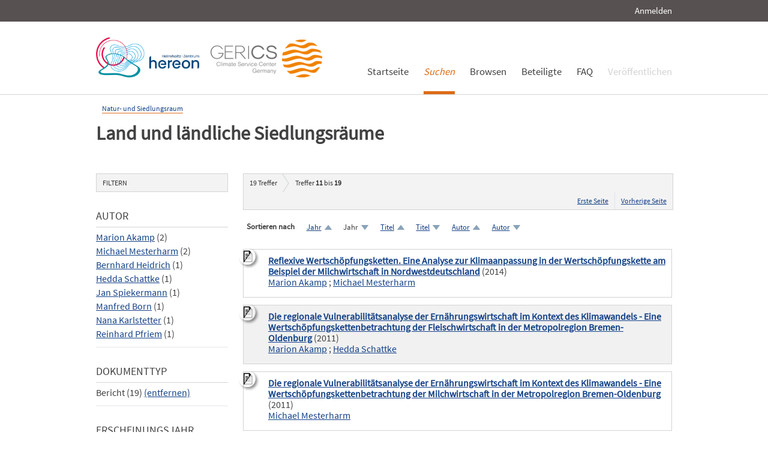

--- FILE ---
content_type: text/html; charset=UTF-8
request_url: https://edoc.sub.uni-hamburg.de/klimawandel/solrsearch/index/search/searchtype/collection/id/16297/rows/10/facetNumber_author_facet/all/institutefq/Nordwest+2050/sortfield/year/sortorder/desc/doctypefq/report/start/10/languagefq/deu
body_size: 7792
content:

<!DOCTYPE html PUBLIC "-//W3C//DTD XHTML 1.0 Strict//EN" "http://www.w3.org/TR/xhtml1/DTD/xhtml1-strict.dtd">
<html xmlns="http://www.w3.org/1999/xhtml" xml:lang="en" dir="ltr" class="no-js">

    <head>
        <meta name="Opus-Version" content="4.5.0-DEV" />
<meta name="referrer" content="no-referrer" />
<meta http-equiv="Content-Type" content="text/html; charset=UTF-8" />
<meta http-equiv="Content-Language" content="de-DE" />
<meta name="google-site-verification" content="wP4WfS22Vjo__pZgpVlveDhe1-AbXzd7B3zpMQP1g3o" />        <title>Klimawandel Dokumentenserver | Land und ländliche Siedlungsräume</title>        <link href="https://edoc3.sub.uni-hamburg.de/klimawandel/solrsearch/index/search/searchtype/collection/id/16297/rows/10/facetNumber_author_facet/all/institutefq/Nordwest+2050/doctypefq/report/start/10/languagefq/deu" rel="canonical" />
<link href="https://edoc3.sub.uni-hamburg.de/klimawandel/rss/index/index/searchtype/collection/id/16297/facetNumber_author_facet/all/institutefq/Nordwest+2050/doctypefq/report/languagefq/deu" rel="alternate" type="application/rss+xml" />
<link href="/klimawandel/layouts/klima/img/logo/favicon.ico" rel="shortcut icon" type="image/x-icon" />
<link href="https://edoc3.sub.uni-hamburg.de/klimawandel/solrsearch/opensearch" rel="search" type="application/opensearchdescription+xml" title="Klimawandel DokumentenserverOPUS 4 Search" />
<link href="/klimawandel/layouts/klima/css/custom.css" media="screen" rel="stylesheet" type="text/css" />        <script type="text/javascript" src="/klimawandel/assets/jquery/jquery.js"></script>
<script type="text/javascript">
    //<![CDATA[
    $(document).ready(function () { $('.abstractText').hide(); });    //]]>
</script>
<script type="text/javascript" src="/klimawandel/layouts/klima/js/searchutil.js"></script>
<script type="text/javascript" src="/klimawandel/layouts/klima/js/frontdoorutil.js"></script>
<script type="text/javascript" src="/klimawandel/layouts/klima/js/submit.js"></script>	
	<!--[if IE 6]>
        <link rel="stylesheet" type="text/css" href="/klimawandel/layouts/klima/css/opus-ie.css" />
        <![endif]-->

        <!--[if lt IE 9]>
        <link rel="stylesheet" type="text/css" href="/klimawandel/layouts/klima/css/opus-ie-7.css" />
        <![endif]-->
    </head>

    <body>
        <div id="container">
            <div id="top-header">
                <div class="wrapper">
                                            <ul id="lang-switch" class="nav" title="Choose your language">
                                                    </ul>
                                        <div id="login-bar" class="nav"><a rel="nofollow" href="/klimawandel/auth/login/searchtype/collection/id/16297/rows/10/facetNumber_author_facet/all/institutefq/Nordwest+2050/sortfield/year/sortorder/desc/doctypefq/report/start/10/languagefq/deu/rmodule/solrsearch/rcontroller/index/raction/search">Anmelden</a></div>
                </div>
            </div>

            <div id="header">
                <div class="wrapper">
                    <div id="logo">
                        <!-- /opt/sites/klimawandel_www/public -->
                        <!-- <a href="/klimawandel/home"><img src="/klimawandel/layouts/klima/img/logo/logo.gif" alt="OPUS" title="Home" width="185" height="89" /></a> -->
                        <a href="http://www.hereon.de" target="_blank" title="Helmholtz Zentrum Hereon"><img src="/klimawandel/layouts/klima/img/logo_hereon_513x200.png" width="172" height="67" alt="Logo Hereon"></a>&nbsp;&nbsp;
                        <a href="http://www.climate-service-center.de" target="_blank" title="CSC"><img src="/klimawandel/layouts/klima/img/Logos2_CSC_200x67.png" alt="CSC"></a>
                    </div>
                    <ul id="primary-nav" class="nav">
                                                                                            <li id="primary-nav-home" class="first">
                            <a href="/klimawandel/home" title="Startseite">
                                                                    <span>Startseite</span>
                                                            </a>
                        </li>
                                                                                            <li id="primary-nav-search" class="active icon">
                            <a href="/klimawandel/solrsearch" title="Suchen">
                                                                <em>
                                                                    <span>Suchen</span>
                                                                </em>
                                                            </a>
                        </li>
                                                                                            <li id="primary-nav-browsing" class="icon">
                            <a href="/klimawandel/solrsearch/browse" title="Browsen">
                                                                    <span>Browsen</span>
                                                            </a>
                        </li>
                                                                                            <li id="primary-nav-partner" class="last">
                            <a href="/klimawandel/home/index/partner" title="Beteiligte">
                                                                    <span>Beteiligte</span>
                                                            </a>
                        </li>
                                                                                            <li id="primary-nav-help" class="last">
                            <a href="/klimawandel/home/index/help" title="FAQ">
                                                                    <span>FAQ</span>
                                                            </a>
                        </li>
                                                                                            <li id="primary-nav-publish" class="icon">
                            <a href="/klimawandel/publish" title="Veröffentlichen">
                                                                    <span>Veröffentlichen</span>
                                                            </a>
                        </li>
                                        </ul>
                </div>
            </div>

            <div id="content" class="opus  solrsearch_search collection">
                
                                                    
                                    
                    <div class="wrapper">
                        




<div class="content">
    
<div id="breadcrumb">
    <ul>
                                                <li><a href="/klimawandel/solrsearch/index/search/searchtype/collection/id/16261">Natur- und Siedlungsraum</a></li>
                        </ul>
</div>

<h2>Land und ländliche Siedlungsräume</h2>


<div class="content">
    <ul class="nav browsing">
        </ul>
</div>
</div>
<div class="content">
    
<div id="facets" class="results_facets">
    <h3>Filtern </h3>
            <div id="author_facet_facet" class="facet">
                        <h4>Autor </h4>
            <ul>
                                                            <li><a href="/klimawandel/solrsearch/index/search/searchtype/collection/id/16297/rows/10/facetNumber_author_facet/all/institutefq/Nordwest+2050/sortfield/year/sortorder/desc/doctypefq/report/start/0/languagefq/deu/author_facetfq/Marion+Akamp" rel="nofollow">Marion Akamp</a>&nbsp;(2)</li>
                                                                                <li><a href="/klimawandel/solrsearch/index/search/searchtype/collection/id/16297/rows/10/facetNumber_author_facet/all/institutefq/Nordwest+2050/sortfield/year/sortorder/desc/doctypefq/report/start/0/languagefq/deu/author_facetfq/Michael+Mesterharm" rel="nofollow">Michael Mesterharm</a>&nbsp;(2)</li>
                                                                                <li><a href="/klimawandel/solrsearch/index/search/searchtype/collection/id/16297/rows/10/facetNumber_author_facet/all/institutefq/Nordwest+2050/sortfield/year/sortorder/desc/doctypefq/report/start/0/languagefq/deu/author_facetfq/Bernhard+Heidrich" rel="nofollow">Bernhard Heidrich</a>&nbsp;(1)</li>
                                                                                <li><a href="/klimawandel/solrsearch/index/search/searchtype/collection/id/16297/rows/10/facetNumber_author_facet/all/institutefq/Nordwest+2050/sortfield/year/sortorder/desc/doctypefq/report/start/0/languagefq/deu/author_facetfq/Hedda+Schattke" rel="nofollow">Hedda Schattke</a>&nbsp;(1)</li>
                                                                                <li><a href="/klimawandel/solrsearch/index/search/searchtype/collection/id/16297/rows/10/facetNumber_author_facet/all/institutefq/Nordwest+2050/sortfield/year/sortorder/desc/doctypefq/report/start/0/languagefq/deu/author_facetfq/Jan+Spiekermann" rel="nofollow">Jan Spiekermann</a>&nbsp;(1)</li>
                                                                                <li><a href="/klimawandel/solrsearch/index/search/searchtype/collection/id/16297/rows/10/facetNumber_author_facet/all/institutefq/Nordwest+2050/sortfield/year/sortorder/desc/doctypefq/report/start/0/languagefq/deu/author_facetfq/Manfred+Born" rel="nofollow">Manfred Born</a>&nbsp;(1)</li>
                                                                                <li><a href="/klimawandel/solrsearch/index/search/searchtype/collection/id/16297/rows/10/facetNumber_author_facet/all/institutefq/Nordwest+2050/sortfield/year/sortorder/desc/doctypefq/report/start/0/languagefq/deu/author_facetfq/Nana+Karlstetter" rel="nofollow">Nana Karlstetter</a>&nbsp;(1)</li>
                                                                                <li><a href="/klimawandel/solrsearch/index/search/searchtype/collection/id/16297/rows/10/facetNumber_author_facet/all/institutefq/Nordwest+2050/sortfield/year/sortorder/desc/doctypefq/report/start/0/languagefq/deu/author_facetfq/Reinhard+Pfriem" rel="nofollow">Reinhard Pfriem</a>&nbsp;(1)</li>
                                                </ul>
                    </div>
            <div id="doctype_facet" class="facet">
                        <h4>Dokumenttyp </h4>
            <ul>
                                                                                        <li class="activeFacet">Bericht&nbsp;(19)
                            <span class="removeFacetLink"><a href="/klimawandel/solrsearch/index/search/searchtype/collection/id/16297/rows/10/facetNumber_author_facet/all/institutefq/Nordwest+2050/sortfield/year/sortorder/desc/languagefq/deu" rel="nofollow">(entfernen)</a></span>
                            </li>
                                                                        </ul>
                    </div>
            <div id="year_facet" class="facet">
                        <h4>Erscheinungsjahr </h4>
            <ul>
                                                            <li><a href="/klimawandel/solrsearch/index/search/searchtype/collection/id/16297/rows/10/facetNumber_author_facet/all/institutefq/Nordwest+2050/sortfield/year/sortorder/desc/doctypefq/report/start/0/languagefq/deu/yearfq/2014" rel="nofollow">2014</a>&nbsp;(11)</li>
                                                                                <li><a href="/klimawandel/solrsearch/index/search/searchtype/collection/id/16297/rows/10/facetNumber_author_facet/all/institutefq/Nordwest+2050/sortfield/year/sortorder/desc/doctypefq/report/start/0/languagefq/deu/yearfq/2011" rel="nofollow">2011</a>&nbsp;(2)</li>
                                                                                <li><a href="/klimawandel/solrsearch/index/search/searchtype/collection/id/16297/rows/10/facetNumber_author_facet/all/institutefq/Nordwest+2050/sortfield/year/sortorder/desc/doctypefq/report/start/0/languagefq/deu/yearfq/2010" rel="nofollow">2010</a>&nbsp;(5)</li>
                                                                                <li><a href="/klimawandel/solrsearch/index/search/searchtype/collection/id/16297/rows/10/facetNumber_author_facet/all/institutefq/Nordwest+2050/sortfield/year/sortorder/desc/doctypefq/report/start/0/languagefq/deu/yearfq/2009" rel="nofollow">2009</a>&nbsp;(1)</li>
                                                </ul>
                    </div>
            <div id="language_facet" class="facet">
                        <h4>Sprache </h4>
            <ul>
                                                                                        <li class="activeFacet">Deutsch&nbsp;(19)
                            <span class="removeFacetLink"><a href="/klimawandel/solrsearch/index/search/searchtype/collection/id/16297/rows/10/facetNumber_author_facet/all/institutefq/Nordwest+2050/sortfield/year/sortorder/desc/doctypefq/report" rel="nofollow">(entfernen)</a></span>
                            </li>
                                                                        </ul>
                    </div>
            <div id="subject_facet" class="facet">
                        <h4>Schlagworte </h4>
            <ul>
                                                            <li><a href="/klimawandel/solrsearch/index/search/searchtype/collection/id/16297/rows/10/facetNumber_author_facet/all/institutefq/Nordwest+2050/sortfield/year/sortorder/desc/doctypefq/report/start/0/languagefq/deu/subjectfq/Anpassung" rel="nofollow">Anpassung</a>&nbsp;(17)</li>
                                                                                <li><a href="/klimawandel/solrsearch/index/search/searchtype/collection/id/16297/rows/10/facetNumber_author_facet/all/institutefq/Nordwest+2050/sortfield/year/sortorder/desc/doctypefq/report/start/0/languagefq/deu/subjectfq/Resilienz" rel="nofollow">Resilienz</a>&nbsp;(7)</li>
                                                                                <li><a href="/klimawandel/solrsearch/index/search/searchtype/collection/id/16297/rows/10/facetNumber_author_facet/all/institutefq/Nordwest+2050/sortfield/year/sortorder/desc/doctypefq/report/start/0/languagefq/deu/subjectfq/Vulnerabilit%C3%A4t" rel="nofollow">Vulnerabilität</a>&nbsp;(4)</li>
                                                                                <li><a href="/klimawandel/solrsearch/index/search/searchtype/collection/id/16297/rows/10/facetNumber_author_facet/all/institutefq/Nordwest+2050/sortfield/year/sortorder/desc/doctypefq/report/start/0/languagefq/deu/subjectfq/Klimaschutz" rel="nofollow">Klimaschutz</a>&nbsp;(2)</li>
                                                </ul>
                    </div>
            <div id="institute_facet" class="facet">
                        <h4>Institut </h4>
            <ul>
                                                                                        <li class="activeFacet">Nordwest 2050&nbsp;(19)
                            <span class="removeFacetLink"><a href="/klimawandel/solrsearch/index/search/searchtype/collection/id/16297/rows/10/facetNumber_author_facet/all/sortfield/year/sortorder/desc/doctypefq/report/languagefq/deu" rel="nofollow">(entfernen)</a></span>
                            </li>
                                                                        </ul>
                    </div>
    </div>
    <div id="searchbar">
        <div class="breadcrumb_results">
                            <h3><span id="search-result-numofhits">19</span> Treffer</h3>
                        
<div class="results_pagination">
    <p class="info_small">
        Treffer <strong>11</strong> bis <strong>19</strong>
    </p>
    
    <ul class="paginationControl">
                <li>
            <a href="/klimawandel/solrsearch/index/search/searchtype/collection/id/16297/rows/10/facetNumber_author_facet/all/institutefq/Nordwest+2050/sortfield/year/sortorder/desc/doctypefq/report/start/0/languagefq/deu">
                Erste Seite            </a>
        </li>
        <li>
            <a href="/klimawandel/solrsearch/index/search/searchtype/collection/id/16297/rows/10/facetNumber_author_facet/all/institutefq/Nordwest+2050/sortfield/year/sortorder/desc/doctypefq/report/start/0/languagefq/deu">
                Vorherige Seite            </a>
        </li>
        
            </ul>
</div>
        </div>
        
<div id="search_options" class="search_options">

    <p class="label">Sortieren nach</p>
    <ul class="sorting_options">
    
    
    
                    <li class="sorting_option sort_asc">
                            <a href="/klimawandel/solrsearch/index/search/searchtype/collection/id/16297/rows/10/facetNumber_author_facet/all/institutefq/Nordwest+2050/sortfield/year/sortorder/asc/doctypefq/report/start/0/languagefq/deu" rel="nofollow">
                    Jahr                </a>
                    </li>
                <li class="sorting_option sort_desc">
                            Jahr                    </li>
                            <li class="sorting_option sort_asc">
                            <a href="/klimawandel/solrsearch/index/search/searchtype/collection/id/16297/rows/10/facetNumber_author_facet/all/institutefq/Nordwest+2050/sortfield/title/sortorder/asc/doctypefq/report/start/0/languagefq/deu" rel="nofollow">
                    Titel                </a>
                    </li>
                <li class="sorting_option sort_desc">
                            <a href="/klimawandel/solrsearch/index/search/searchtype/collection/id/16297/rows/10/facetNumber_author_facet/all/institutefq/Nordwest+2050/sortfield/title/sortorder/desc/doctypefq/report/start/0/languagefq/deu" rel="nofollow">
                    Titel                </a>
                    </li>
                            <li class="sorting_option sort_asc">
                            <a href="/klimawandel/solrsearch/index/search/searchtype/collection/id/16297/rows/10/facetNumber_author_facet/all/institutefq/Nordwest+2050/sortfield/author/sortorder/asc/doctypefq/report/start/0/languagefq/deu" rel="nofollow">
                    Autor                </a>
                    </li>
                <li class="sorting_option sort_desc">
                            <a href="/klimawandel/solrsearch/index/search/searchtype/collection/id/16297/rows/10/facetNumber_author_facet/all/institutefq/Nordwest+2050/sortfield/author/sortorder/desc/doctypefq/report/start/0/languagefq/deu" rel="nofollow">
                    Autor                </a>
                    </li>
                </ul>
</div>
                    <div id="search_results" class="search_results">
                                                    <dl class="result_box even">
                                                                        <dt class="results_title">
                                                                                                <img src="/klimawandel/layouts/klima/img/theme/icon-on-off.png" alt="Abstract anzeigen/verbergen" title="Klicken Sie auf das Icon, um den Abstract anzuzeigen bzw. zu verbergen." onclick="$(function(){$('#abstractText_808').toggle();});" />
                                                                                                                        <a href="/klimawandel/frontdoor/index/index/searchtype/collection/id/16297/rows/10/facetNumber_author_facet/all/institutefq/Nordwest+2050/sortfield/year/sortorder/desc/doctypefq/report/start/10/languagefq/deu/docId/808">Reflexive Wertschöpfungsketten. Eine Analyse zur Klimaanpassung in der Wertschöpfungskette am Beispiel der Milchwirtschaft in Nordwestdeutschland</a>
                                                                                        (2014)
                                                    </dt>
                                                    <dt class="results_author">
                                                                                                        <a href="/klimawandel/solrsearch/index/search/searchtype/authorsearch/author/%22Marion+Akamp%22">Marion Akamp</a>
                                                                     ;                                     <a href="/klimawandel/solrsearch/index/search/searchtype/authorsearch/author/%22Michael+Mesterharm%22">Michael Mesterharm</a>
                                                            </dt>
                                                <dd class="abstractText" id="abstractText_808">Der nordwest2050-Werkstattbericht Nr. 30 fasst die Ergebnisse der Teilprojekts „Reflexive Wertschöpfungskette der Milchwirtschaft“ zusammen. Ziel dieses Aktionsforschungsprojekts war es, die Klimaanpassungsfähigkeiten und die Resilienz der Wertschöpfungskette Milchwirtschaft in der Metropolregion Bremen-Oldenburg im Nordwesten durch eine verbesserte Reflexivität zu erhöhen. Eine Wertschöpfungskette wird dabei als reflexiv bezeichnet, wenn sie in der Lage ist, sich selbst zu thematisieren und daraus Maßnahmen zur Veränderung bzw. Anpassung an neue Herausforderungen abzuleiten. Der bericht beantwortet folgende Fragen: Welche Eigenschaften sollte eine resiliente Wertschöpfungskette besitzen? Welche Herausforderungen entstehen durch den Klimawandel für die Milchwirtschaft? Welche Maßnahmen sind für die regionale Wertschöpfungskette der Milchwirtschaft erforderlich, um die Resilienz der Wertschöpfungskette vor dem Hintergrund der klimawandelbedingten Herausforderungen und der strukturellen Gegebenheiten zu stärken? Welche Rolle spielen Aspekte der Kommunikation (d.h. Reflexivität: verbesserter Informationsaustausch, Selbstverpflichtung und Institution, Mediation und Diskus) für die Resilienz in Wertschöpfungsketten? Welchen Beitrag können Instrumente einer reflexiven Kommunikation zur Umsetzung der Klimaanpassungsmaßnahmen leisten?</dd>
                    </dl>
                                    <dl class="result_box odd">
                                                                        <dt class="results_title">
                                                                                                <img src="/klimawandel/layouts/klima/img/theme/icon-on-off.png" alt="Abstract anzeigen/verbergen" title="Klicken Sie auf das Icon, um den Abstract anzuzeigen bzw. zu verbergen." onclick="$(function(){$('#abstractText_791').toggle();});" />
                                                                                                                        <a href="/klimawandel/frontdoor/index/index/searchtype/collection/id/16297/rows/10/facetNumber_author_facet/all/institutefq/Nordwest+2050/sortfield/year/sortorder/desc/doctypefq/report/start/11/languagefq/deu/docId/791">Die regionale Vulnerabilitätsanalyse der Ernährungswirtschaft im Kontext des Klimawandels - Eine Wertschöpfungskettenbetrachtung der Fleischwirtschaft in der Metropolregion Bremen-Oldenburg</a>
                                                                                        (2011)
                                                    </dt>
                                                    <dt class="results_author">
                                                                                                        <a href="/klimawandel/solrsearch/index/search/searchtype/authorsearch/author/%22Marion+Akamp%22">Marion Akamp</a>
                                                                     ;                                     <a href="/klimawandel/solrsearch/index/search/searchtype/authorsearch/author/%22Hedda+Schattke%22">Hedda Schattke</a>
                                                            </dt>
                                                <dd class="abstractText" id="abstractText_791">Der nordwest2050-Werkstattbericht Nr. 8 untersucht, welche Herausforderungen durch den Klimawandel für die Schweinefleisch- und Geflügelwirtschaft in der Metropolregion Bremen-Oldenburg bis 2050 und 2100 entstehen. Zu diesem Zweck wurde eine systematische Betrachtung der einzelnen Wertschöpfungskettenbereiche (Vorproduktion, Produktion, Verarbeitung sowie Handel und Konsum) hinsichtlich ihrer strukturellen Eigenschaften, ihrer Klimawandelbetroffenheit und ihrer möglichen Anpassungsfähigkeit vorgenommen. Die Ergebnisse zeigen, dass die verschiedenen Stufen der regionalen Wertschöpfungsketten in unterschiedlicher Art und Weise vom Klimawandel betroffen sind. Durch ihre zum Teil globalen wirtschaftlichen Verflechtungen beeinflussen sie auch wesentlich die Verwundbarkeit der regionalen Fleischwirtschaft.</dd>
                    </dl>
                                    <dl class="result_box even">
                                                                        <dt class="results_title">
                                                                                                <img src="/klimawandel/layouts/klima/img/theme/icon-on-off.png" alt="Abstract anzeigen/verbergen" title="Klicken Sie auf das Icon, um den Abstract anzuzeigen bzw. zu verbergen." onclick="$(function(){$('#abstractText_792').toggle();});" />
                                                                                                                        <a href="/klimawandel/frontdoor/index/index/searchtype/collection/id/16297/rows/10/facetNumber_author_facet/all/institutefq/Nordwest+2050/sortfield/year/sortorder/desc/doctypefq/report/start/12/languagefq/deu/docId/792">Die regionale Vulnerabilitätsanalyse der Ernährungswirtschaft im Kontext des Klimawandels - Eine Wertschöpfungskettenbetrachtung der Milchwirtschaft in der Metropolregion Bremen-Oldenburg</a>
                                                                                        (2011)
                                                    </dt>
                                                    <dt class="results_author">
                                                                                                        <a href="/klimawandel/solrsearch/index/search/searchtype/authorsearch/author/%22Michael+Mesterharm%22">Michael Mesterharm</a>
                                                            </dt>
                                                <dd class="abstractText" id="abstractText_792">Der nordwest2050-Werkstattberichte Nr. 9 untersucht, welche Herausforderungen durch den Klimawandel für die Milchwirtschaft in der Metropolregion Bremen-Oldenburg bis 2050 und 2100 entstehen. Zu diesem Zweck wurde eine systematische Betrachtung der einzelnen Wertschöpfungskettenbereiche (Vorproduktion, Produktion, Verarbeitung sowie Handel und Konsum) hinsichtlich ihrer strukturellen Eigenschaften, ihrer Klimawandelbetroffenheit und ihrer möglichen Anpassungsfähigkeit vorgenommen. Die Ergebnisse zeigen, dass die verschiedenen Stufen der regionalen Wertschöpfungsketten in unterschiedlicher Art und Weise vom Klimawandel betroffen sind. Für die Milchwirtschaft zeigen sich insbesondere auf der Stufe der Vorproduktion positive Einflüsse, geringe bis mittlere negative Effekte konnten auf der Stufe der Milcherzeugung identifiziert werden.</dd>
                    </dl>
                                    <dl class="result_box odd">
                                                                        <dt class="results_title">
                                                                                                <img src="/klimawandel/layouts/klima/img/theme/icon-on-off.png" alt="Abstract anzeigen/verbergen" title="Klicken Sie auf das Icon, um den Abstract anzuzeigen bzw. zu verbergen." onclick="$(function(){$('#abstractText_587').toggle();});" />
                                                                                                                        <a href="/klimawandel/frontdoor/index/index/searchtype/collection/id/16297/rows/10/facetNumber_author_facet/all/institutefq/Nordwest+2050/sortfield/year/sortorder/desc/doctypefq/report/start/13/languagefq/deu/docId/587">Biohof Bakenhus</a>
                                                                                        (2010)
                                                    </dt>
                                                <dd class="abstractText" id="abstractText_587">Der Biohof Bakenhus befindet sich idyllisch gelegen im Naturpark Wildeshauser Geest. Hier werden bereits seit 1987 Rinder artgemäß gehalten. Im Herbst 2000 wurde zur Steigerung sowie Verbesserung der Vermarktung die Bakenhus Biofleisch GmbH gegründet. Die 400 m2 große Bioland-Fleischerei befindet sich auf dem Gelände des Biohofes Bakenhus und hat ihren Sitz in Großenkneten. Hier wird das Fleisch des Biohofes und auch anderer Bio-Landwirte aus der Region verarbeitet und vermarktet. 
Alle Produkte werden auf dem Betriebsgelände nach den strengen Richtlinien der Bio-Verbände und in handwerklicher Tradition hergestellt. Traditionelle Rezepturen und moderne Verarbeitungstechnik garantieren den hohen Qualitätsstandard der Bioland Produkte. Die Verarbeitung von Rind-, Schwein-, Lammfleisch und Geflügel sowie die Endkontrolle aller Erzeugnisse geschieht auf dem NATURLAND-zertifizierten Biohof. Der Geschäftsführer Rainer Breuer und seine 13 Mitarbeiter stehen für umweltgerechte Produktion und Vermarktung.</dd>
                    </dl>
                                    <dl class="result_box even">
                                                                        <dt class="results_title">
                                                                                                <img src="/klimawandel/layouts/klima/img/theme/icon-on-off.png" alt="Abstract anzeigen/verbergen" title="Klicken Sie auf das Icon, um den Abstract anzuzeigen bzw. zu verbergen." onclick="$(function(){$('#abstractText_588').toggle();});" />
                                                                                                                        <a href="/klimawandel/frontdoor/index/index/searchtype/collection/id/16297/rows/10/facetNumber_author_facet/all/institutefq/Nordwest+2050/sortfield/year/sortorder/desc/doctypefq/report/start/14/languagefq/deu/docId/588">Biolandhof Freese</a>
                                                                                        (2010)
                                                    </dt>
                                                <dd class="abstractText" id="abstractText_588">Der Biolandhof Freese ist seit 1985 Mitglied bei Bioland, einem der mittlerweile größten Anbauverbände für ökologischen Landbau in Deutschland. Der Betrieb begann mit extensiver Mutterkuhhaltung und Getreideanbau für den regionalen Markt. 1992 stiegen Meinhard und Hilde Freese in den intensiven Gemüseanbau ein, der inzwischen zum Schwerpunkt des Betriebes geworden ist. Seit 2005 führen Hilde und Sohn Heiko Freese das Unternehmen gemeinsam und bewirtschaften etwa 40 ha. Davon wird ein großer Teil als Dauerweide und Futterfläche für die noch immer bestehende Mutterkuhherde genutzt. Es wird ausschließlich hofeigenes Futter verwendet. Auf dem übrigen Teil der Betriebsfläche werden rund 50 verschiede Gemüsekulturen im Freiland und Gewächshaus angebaut. Die Produkte werden überwiegend direkt vermarktet, dazu gehören Wochenmärkte, ein Hofladen, ein Lieferservice und ein eigener Vollsortiment- Naturkostladen in der Stadt Leer. Außerdem wird zunehmend über regionale Wiederverkäufer und Großhändler vermarktet.
Das Unternehmen beschäftigt etwa 25 Mitarbeiter, vorwiegend in Teilzeit und Saisonarbeit.</dd>
                    </dl>
                                    <dl class="result_box odd">
                                                                        <dt class="results_title">
                                                                                                <img src="/klimawandel/layouts/klima/img/theme/icon-on-off.png" alt="Abstract anzeigen/verbergen" title="Klicken Sie auf das Icon, um den Abstract anzuzeigen bzw. zu verbergen." onclick="$(function(){$('#abstractText_662').toggle();});" />
                                                                                                                        <a href="/klimawandel/frontdoor/index/index/searchtype/collection/id/16297/rows/10/facetNumber_author_facet/all/institutefq/Nordwest+2050/sortfield/year/sortorder/desc/doctypefq/report/start/15/languagefq/deu/docId/662">Bestandsaufnahme: &quot;Kriterien zur Regulierung von Flächennutzungskonflikten zur Sicherung der Ernährungsversorgung&quot;</a>
                                                                                        (2010)
                                                    </dt>
                                                    <dt class="results_author">
                                                                                                        <a href="/klimawandel/solrsearch/index/search/searchtype/authorsearch/author/%22Reinhard+Pfriem%22">Reinhard Pfriem</a>
                                                                     ;                                     <a href="/klimawandel/solrsearch/index/search/searchtype/authorsearch/author/%22Nana+Karlstetter%22">Nana Karlstetter</a>
                                                            </dt>
                                                <dd class="abstractText" id="abstractText_662">Der Klimawandel wird die Konkurrenzen um Flächen in der im Nordwesten Deutschlands verschärfen. Insbesondere die Land- und Ernährungswirtschaft als wichtiger Wirtschaftsfaktor in der Region wird sich dabei mit neuen Ansprüchen konfrontiert sehen. Grundlage für eine lebendige Landwirtschaft und die Erzeugung hochwertiger Lebensmittel ist der Erhalt einer abwechslungsreichen und intakten Landschaft. Um dieses Ziel zu erreichen, ist ein nachhaltiges Flächenmanagement nötig, das den Auswirkungen des Klimawandels genauso Rechnung trägt wie den vielfältigen Nutzungsansprüchen, die an die Flächen der Region bestehen. Die vorliegende Bestandsaufnahme fasst die bestehenden Interessenlagen und Konfliktherde in der Metropolregion Bremen-Oldenburg zusammen und ist Grundlage für ein dialogorientiertes Verfahren, das durch das Projekt 'nordwest2050' zur Regulierung von Flächennutzungskonflikten entwickelt wurde.</dd>
                    </dl>
                                    <dl class="result_box even">
                                                                        <dt class="results_title">
                                                                                                <img src="/klimawandel/layouts/klima/img/theme/icon-on-off.png" alt="Abstract anzeigen/verbergen" title="Klicken Sie auf das Icon, um den Abstract anzuzeigen bzw. zu verbergen." onclick="$(function(){$('#abstractText_666').toggle();});" />
                                                                                                                        <a href="/klimawandel/frontdoor/index/index/searchtype/collection/id/16297/rows/10/facetNumber_author_facet/all/institutefq/Nordwest+2050/sortfield/year/sortorder/desc/doctypefq/report/start/16/languagefq/deu/docId/666">Moorgut Kartzfehn</a>
                                                                                        (2010)
                                                    </dt>
                                                <dd class="abstractText" id="abstractText_666">Die Geschichte des Familienunternehmens beginnt 1957 mit ersten Puten auf dem familieneigenen Moorgut in Bösel. In den folgenden Jahren wurde die Putenvermehrung kontinuierlich ausgebaut. Seit 1990 ist das Unternehmen an der Themann Kraftfutter GmbH in Bösel beteiligt, wo das Elterntierfutter als Qualitätsgarant bis heute exklusiv hergestellt wird. Ein Meilenstein war 1991 die Übernahme der Märkische Puten GmbH Neuglienicke im Land Brandenburg, dem größten Putenvermehrungsbetrieb der ehemaligen DDR.</dd>
                    </dl>
                                    <dl class="result_box odd">
                                                                        <dt class="results_title">
                                                                                                <img src="/klimawandel/layouts/klima/img/theme/icon-on-off.png" alt="Abstract anzeigen/verbergen" title="Klicken Sie auf das Icon, um den Abstract anzuzeigen bzw. zu verbergen." onclick="$(function(){$('#abstractText_672').toggle();});" />
                                                                                                                        <a href="/klimawandel/frontdoor/index/index/searchtype/collection/id/16297/rows/10/facetNumber_author_facet/all/institutefq/Nordwest+2050/sortfield/year/sortorder/desc/doctypefq/report/start/17/languagefq/deu/docId/672">ONNO e.V.</a>
                                                                                        (2010)
                                                    </dt>
                                                <dd class="abstractText" id="abstractText_672">Seit 2001 ist ONNO e.V. als Netzwerk nachhaltig wirtschaftender Betriebe in der Region Ostfriesland aktiv. Mit inzwischen 56 Mitgliedern, zum überwiegenden Teil landwirtschaftliche Erzeuger, Direktvermarkter und Gastronomen, hat sich das Netzwerk zum Ziel gesetzt, die Perspektiven einer nachhaltigen Ernährungskultur in Ostfriesland bei allen dafür wichtigen Akteuren zu stärken. Damit soll ein Beitrag zur nachhaltigen Regionalentwicklung geleistet werden. Zentrale Aufgabe ist die Vernetzung der Akteure mit dem Ziel, die Vorteile regional und nachhaltig erzeugter Produkte in der ostfriesischen Bevölkerung bekannt zu machen. Instrumente hierfür sind unter anderem der Newsletter „Bladdje“, der Austausch mit Netzwerken wie OSSVITA und OSTRIESLAND KULINARISCH, sowie die viermal jährlich öffentlich stattfindenden Ostfrieslandmahle, bei denen neben dem Einsatz regionaler Produkte immer auch Nachhaltigkeitsthemen aus der Region aufgegriffen und diskutiert werden.</dd>
                    </dl>
                                    <dl class="result_box even">
                                                                        <dt class="results_title">
                                                                                                <img src="/klimawandel/layouts/klima/img/theme/icon-on-off.png" alt="Abstract anzeigen/verbergen" title="Klicken Sie auf das Icon, um den Abstract anzuzeigen bzw. zu verbergen." onclick="$(function(){$('#abstractText_653').toggle();});" />
                                                                                                                        <a href="/klimawandel/frontdoor/index/index/searchtype/collection/id/16297/rows/10/facetNumber_author_facet/all/institutefq/Nordwest+2050/sortfield/year/sortorder/desc/doctypefq/report/start/18/languagefq/deu/docId/653">Klimaanpassung in Planungsverfahren</a>
                                                                                        (2009)
                                                    </dt>
                                                    <dt class="results_author">
                                                                                                        <a href="/klimawandel/solrsearch/index/search/searchtype/authorsearch/author/%22Manfred+Born%22">Manfred Born</a>
                                                                     ;                                     <a href="/klimawandel/solrsearch/index/search/searchtype/authorsearch/author/%22Bernhard+Heidrich%22">Bernhard Heidrich</a>
                                                                     ;                                     <a href="/klimawandel/solrsearch/index/search/searchtype/authorsearch/author/%22Jan+Spiekermann%22">Jan Spiekermann</a>
                                                            </dt>
                                                <dd class="abstractText" id="abstractText_653">„Klimaanpassung in Planungsverfahren“ ist ein Leitfaden für die Planungspraxis, der insbesondere die bereits vorhandenen Planungsinstrumente der Stadt- und Raumplanung zur Anpassung an den Klimawandel überprüft. Er gliedert sich in drei Teile: Im ersten Kapitel werden die im Zuge des Klimawandels in der Unterweserregion zu erwartenden Veränderungen und Folgen in einer Gesamtschau dargestellt. Daran anschließend wird im zweiten Kapitel die Rolle der räumlichen Planung im Kontext der Anpassung an den Klimawandel erläutert und eine planungsrechtliche Einordnung des Themas Klimawandel vorgenommen. Im dritten Kapitel werden Ansatzpunkte für die in der Region Unterweser erforderlichen Maßnahmen zur Anpassung an die Folgen des Klimawandels in den Bereichen Landschaftsplanung, Stadtplanung/ Siedlungsentwicklung, Hochwasserschutz und Küstenschutz dargelegt.</dd>
                    </dl>
                            </div>
                <div class="breadcrumb_results">
            
<div class="results_pagination">
    <p class="info_small">
        Treffer <strong>11</strong> bis <strong>19</strong>
    </p>
    
    <ul class="paginationControl">
                <li>
            <a href="/klimawandel/solrsearch/index/search/searchtype/collection/id/16297/rows/10/facetNumber_author_facet/all/institutefq/Nordwest+2050/sortfield/year/sortorder/desc/doctypefq/report/start/0/languagefq/deu">
                Erste Seite            </a>
        </li>
        <li>
            <a href="/klimawandel/solrsearch/index/search/searchtype/collection/id/16297/rows/10/facetNumber_author_facet/all/institutefq/Nordwest+2050/sortfield/year/sortorder/desc/doctypefq/report/start/0/languagefq/deu">
                Vorherige Seite            </a>
        </li>
        
            </ul>
</div>
        </div>
    </div>
</div>
                    </div>
                            </div>

            <div id="page-footer">
                <div class="wrapper">
                    <p id="logo-wrapper"><a href="http://www.kobv.de/opus4/" title="Opus4 Website"><img src="/klimawandel/layouts/klima/img/logo/logo_small.gif" alt="OPUS4 Logo" title="" width="69" height="29" /></a></p>
                    <ul id="secondary-nav" class="nav">
                        <li class="first"><a href="/klimawandel/home/index/contact">Kontakt</a></li>
                        <li><a href="/klimawandel/home/index/imprint">Impressum</a></li>
     			<li><a href="http://www.sub.uni-hamburg.de/datenschutzerklaerung.html">Datenschutzerklärung</a></li> <!-- sub-oh 20180525 -->
                        <li class="last"><a href="/klimawandel/crawlers/sitelinks">Sitelinks</a></li>
                    </ul>
                </div>
            </div>
        </div>

        <div id="appmode-production" class="debug revision">
            <hr/>
            <div class="wrapper">
                                <b>$Rev: 12793 $</b>
            </div>
        </div>

        
        
<!-- Matomo -->
<script>
  var _paq = window._paq = window._paq || [];
  /* tracker methods like "setCustomDimension" should be called before "trackPageView" */
  _paq.push(["setDocumentTitle", document.domain + "/" + document.title]);
  _paq.push(["setDomains", ["*.edoc.sub.uni-hamburg.de"]]);
  _paq.push(['disableCookies']);
  _paq.push(['trackPageView']);
  _paq.push(['enableLinkTracking']);
  (function() {
    var u="https://matomo.uni-hamburg.de/";
    _paq.push(['setTrackerUrl', u+'matomo.php']);
    _paq.push(['setSiteId', '266']);
    var d=document, g=d.createElement('script'), s=d.getElementsByTagName('script')[0];
    g.async=true; g.src=u+'matomo.js'; s.parentNode.insertBefore(g,s);
  })();
</script>
<noscript><p><img src="https://matomo.uni-hamburg.de/matomo.php?idsite=266&amp;rec=1" style="border:0;" alt="" /></p></noscript>
<!-- End Matomo Code -->


    </body>
</html>
